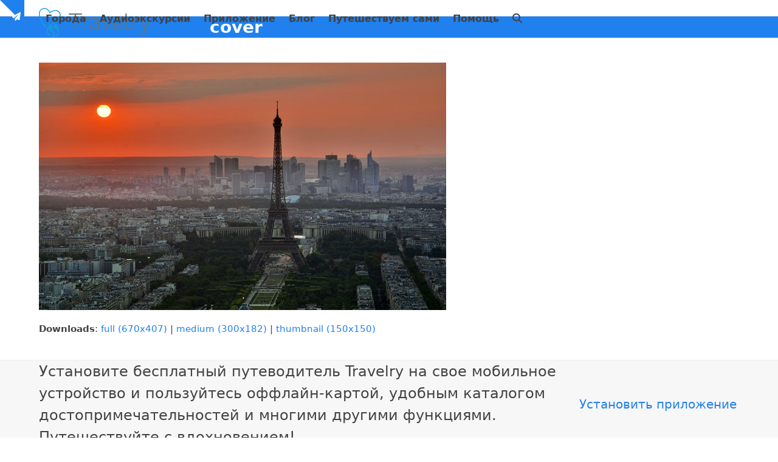

--- FILE ---
content_type: text/html; charset=UTF-8
request_url: https://mytravelry.com/ru/blog/paris-seasons/cover-3/
body_size: 20658
content:
<!DOCTYPE html>
<html lang="ru-RU" class="wpex-classic-style">
<head>
<meta charset="UTF-8">
<link rel="profile" href="https://gmpg.org/xfn/11">
<meta name='robots' content='index, follow, max-image-preview:large, max-snippet:-1, max-video-preview:-1' />
<meta name="viewport" content="width=device-width, initial-scale=1">

	<!-- This site is optimized with the Yoast SEO plugin v26.5 - https://yoast.com/wordpress/plugins/seo/ -->
	<title>cover - Travelry</title>
	<link rel="canonical" href="https://mytravelry.com/ru/blog/paris-seasons/cover-3/" />
	<script type="application/ld+json" class="yoast-schema-graph">{"@context":"https://schema.org","@graph":[{"@type":"WebPage","@id":"https://mytravelry.com/ru/blog/paris-seasons/cover-3/","url":"https://mytravelry.com/ru/blog/paris-seasons/cover-3/","name":"cover - Travelry","isPartOf":{"@id":"https://mytravelry.com/ru/#website"},"primaryImageOfPage":{"@id":"https://mytravelry.com/ru/blog/paris-seasons/cover-3/#primaryimage"},"image":{"@id":"https://mytravelry.com/ru/blog/paris-seasons/cover-3/#primaryimage"},"thumbnailUrl":"https://mytravelry.com/ru/wp-content/uploads/sites/2/2016/02/cover-1.jpg","datePublished":"2016-02-22T07:46:27+00:00","breadcrumb":{"@id":"https://mytravelry.com/ru/blog/paris-seasons/cover-3/#breadcrumb"},"inLanguage":"ru-RU","potentialAction":[{"@type":"ReadAction","target":["https://mytravelry.com/ru/blog/paris-seasons/cover-3/"]}]},{"@type":"ImageObject","inLanguage":"ru-RU","@id":"https://mytravelry.com/ru/blog/paris-seasons/cover-3/#primaryimage","url":"https://mytravelry.com/ru/wp-content/uploads/sites/2/2016/02/cover-1.jpg","contentUrl":"https://mytravelry.com/ru/wp-content/uploads/sites/2/2016/02/cover-1.jpg","width":670,"height":407},{"@type":"BreadcrumbList","@id":"https://mytravelry.com/ru/blog/paris-seasons/cover-3/#breadcrumb","itemListElement":[{"@type":"ListItem","position":1,"name":"Главная","item":"https://mytravelry.com/ru/"},{"@type":"ListItem","position":2,"name":"Когда лучше ехать в Париж","item":"https://mytravelry.com/ru/blog/paris-seasons/"},{"@type":"ListItem","position":3,"name":"cover"}]},{"@type":"WebSite","@id":"https://mytravelry.com/ru/#website","url":"https://mytravelry.com/ru/","name":"Travelry","description":"Путеводитель и аудиогид по Стамбулу, Риму, Парижу, Праге, Амстердаму","publisher":{"@id":"https://mytravelry.com/ru/#organization"},"potentialAction":[{"@type":"SearchAction","target":{"@type":"EntryPoint","urlTemplate":"https://mytravelry.com/ru/?s={search_term_string}"},"query-input":{"@type":"PropertyValueSpecification","valueRequired":true,"valueName":"search_term_string"}}],"inLanguage":"ru-RU"},{"@type":"Organization","@id":"https://mytravelry.com/ru/#organization","name":"Travelry","url":"https://mytravelry.com/ru/","logo":{"@type":"ImageObject","inLanguage":"ru-RU","@id":"https://mytravelry.com/ru/#/schema/logo/image/","url":"https://mytravelry.com/ru/wp-content/uploads/sites/2/2016/05/WEB2.png","contentUrl":"https://mytravelry.com/ru/wp-content/uploads/sites/2/2016/05/WEB2.png","width":281,"height":48,"caption":"Travelry"},"image":{"@id":"https://mytravelry.com/ru/#/schema/logo/image/"}}]}</script>
	<!-- / Yoast SEO plugin. -->


<link rel="alternate" type="application/rss+xml" title="Travelry &raquo; Лента" href="https://mytravelry.com/ru/feed/" />
<link rel="alternate" type="application/rss+xml" title="Travelry &raquo; Лента комментариев" href="https://mytravelry.com/ru/comments/feed/" />
<link rel="alternate" type="application/rss+xml" title="Travelry &raquo; Лента комментариев к &laquo;cover&raquo;" href="https://mytravelry.com/ru/blog/paris-seasons/cover-3/feed/" />
<link rel="alternate" title="oEmbed (JSON)" type="application/json+oembed" href="https://mytravelry.com/ru/wp-json/oembed/1.0/embed?url=https%3A%2F%2Fmytravelry.com%2Fru%2Fblog%2Fparis-seasons%2Fcover-3%2F" />
<link rel="alternate" title="oEmbed (XML)" type="text/xml+oembed" href="https://mytravelry.com/ru/wp-json/oembed/1.0/embed?url=https%3A%2F%2Fmytravelry.com%2Fru%2Fblog%2Fparis-seasons%2Fcover-3%2F&#038;format=xml" />
<style id='wp-img-auto-sizes-contain-inline-css'>
img:is([sizes=auto i],[sizes^="auto," i]){contain-intrinsic-size:3000px 1500px}
/*# sourceURL=wp-img-auto-sizes-contain-inline-css */
</style>
<link rel='stylesheet' id='mb.miniAudioPlayer.css-css' href='https://mytravelry.com/ru/wp-content/plugins/wp-miniaudioplayer/css/miniplayer.css?ver=1.9.7' media='screen' />
<link rel='stylesheet' id='js_composer_front-css' href='https://mytravelry.com/ru/wp-content/plugins/js_composer/assets/css/js_composer.min.css?ver=8.7.2' media='all' />
<link rel='stylesheet' id='app-banners-styles-css' href='https://mytravelry.com/ru/wp-content/plugins/appbanners/lib/smartbanner/jquery.smartbanner.min.css?ver=4be6e6e0a8621b9fee7cb00683fd17c8' media='all' />
<link rel='stylesheet' id='contact-form-7-css' href='https://mytravelry.com/ru/wp-content/plugins/contact-form-7/includes/css/styles.css?ver=6.1.4' media='all' />
<style id='woocommerce-inline-inline-css'>
.woocommerce form .form-row .required { visibility: visible; }
/*# sourceURL=woocommerce-inline-inline-css */
</style>
<link rel='stylesheet' id='brands-styles-css' href='https://mytravelry.com/ru/wp-content/plugins/woocommerce/assets/css/brands.css?ver=10.3.7' media='all' />
<link rel='stylesheet' id='wpex-woocommerce-css' href='https://mytravelry.com/ru/wp-content/themes/Total/assets/css/frontend/woocommerce/core.min.css?ver=6.5' media='all' />
<link rel='stylesheet' id='wpex-style-css' href='https://mytravelry.com/ru/wp-content/themes/Total/style.css?ver=6.5' media='all' />
<link rel='stylesheet' id='wpex-mobile-menu-breakpoint-max-css' href='https://mytravelry.com/ru/wp-content/themes/Total/assets/css/frontend/breakpoints/max.min.css?ver=6.5' media='only screen and (max-width:959px)' />
<link rel='stylesheet' id='wpex-mobile-menu-breakpoint-min-css' href='https://mytravelry.com/ru/wp-content/themes/Total/assets/css/frontend/breakpoints/min.min.css?ver=6.5' media='only screen and (min-width:960px)' />
<link rel='stylesheet' id='vcex-shortcodes-css' href='https://mytravelry.com/ru/wp-content/themes/Total/assets/css/frontend/vcex-shortcodes.min.css?ver=6.5' media='all' />
<link rel='stylesheet' id='wpzoom-social-icons-socicon-css' href='https://mytravelry.com/ru/wp-content/plugins/social-icons-widget-by-wpzoom/assets/css/wpzoom-socicon.css?ver=1764918527' media='all' />
<link rel='stylesheet' id='wpzoom-social-icons-genericons-css' href='https://mytravelry.com/ru/wp-content/plugins/social-icons-widget-by-wpzoom/assets/css/genericons.css?ver=1764918527' media='all' />
<link rel='stylesheet' id='wpzoom-social-icons-academicons-css' href='https://mytravelry.com/ru/wp-content/plugins/social-icons-widget-by-wpzoom/assets/css/academicons.min.css?ver=1764918527' media='all' />
<link rel='stylesheet' id='wpzoom-social-icons-font-awesome-3-css' href='https://mytravelry.com/ru/wp-content/plugins/social-icons-widget-by-wpzoom/assets/css/font-awesome-3.min.css?ver=1764918527' media='all' />
<link rel='stylesheet' id='dashicons-css' href='https://mytravelry.com/ru/wp-includes/css/dashicons.min.css?ver=4be6e6e0a8621b9fee7cb00683fd17c8' media='all' />
<link rel='stylesheet' id='wpzoom-social-icons-styles-css' href='https://mytravelry.com/ru/wp-content/plugins/social-icons-widget-by-wpzoom/assets/css/wpzoom-social-icons-styles.css?ver=1764918527' media='all' />
<link rel='stylesheet' id='wpex-wpbakery-css' href='https://mytravelry.com/ru/wp-content/themes/Total/assets/css/frontend/wpbakery.min.css?ver=6.5' media='all' />
<link rel='stylesheet' id='cf7cf-style-css' href='https://mytravelry.com/ru/wp-content/plugins/cf7-conditional-fields/style.css?ver=2.6.7' media='all' />
<link rel='stylesheet' id='boxzilla-css' href='https://mytravelry.com/ru/wp-content/plugins/boxzilla/assets/css/styles.css?ver=3.4.5' media='all' />
<link   rel='preload' as='font'  id='wpzoom-social-icons-font-academicons-woff2-css' href='https://mytravelry.com/ru/wp-content/plugins/social-icons-widget-by-wpzoom/assets/font/academicons.woff2?v=1.9.2' type='font/woff2' crossorigin />
<link   rel='preload' as='font'  id='wpzoom-social-icons-font-fontawesome-3-woff2-css' href='https://mytravelry.com/ru/wp-content/plugins/social-icons-widget-by-wpzoom/assets/font/fontawesome-webfont.woff2?v=4.7.0' type='font/woff2' crossorigin />
<link   rel='preload' as='font'  id='wpzoom-social-icons-font-genericons-woff-css' href='https://mytravelry.com/ru/wp-content/plugins/social-icons-widget-by-wpzoom/assets/font/Genericons.woff' type='font/woff' crossorigin />
<link   rel='preload' as='font'  id='wpzoom-social-icons-font-socicon-woff2-css' href='https://mytravelry.com/ru/wp-content/plugins/social-icons-widget-by-wpzoom/assets/font/socicon.woff2?v=4.5.3' type='font/woff2' crossorigin />
<script src="https://mytravelry.com/ru/wp-includes/js/jquery/jquery.min.js?ver=3.7.1" id="jquery-core-js"></script>
<script src="https://mytravelry.com/ru/wp-includes/js/jquery/jquery-migrate.min.js?ver=3.4.1" id="jquery-migrate-js"></script>
<script src="https://mytravelry.com/ru/wp-content/plugins/wp-miniaudioplayer/js/jquery.mb.miniAudioPlayer.js?ver=1.9.7" id="mb.miniAudioPlayer-js"></script>
<script src="https://mytravelry.com/ru/wp-content/plugins/wp-miniaudioplayer/js/map_overwrite_default_me.js?ver=1.9.7" id="map_overwrite_default_me-js"></script>
<script id="yaymail-notice-js-extra">
var yaymail_notice = {"admin_ajax":"https://mytravelry.com/ru/wp-admin/admin-ajax.php","nonce":"7e988d8639"};
//# sourceURL=yaymail-notice-js-extra
</script>
<script src="https://mytravelry.com/ru/wp-content/plugins/yaymail/assets/scripts/notice.js?ver=4.3.1" id="yaymail-notice-js"></script>
<script src="//mytravelry.com/ru/wp-content/plugins/revslider/sr6/assets/js/rbtools.min.js?ver=6.7.38" async id="tp-tools-js"></script>
<script src="//mytravelry.com/ru/wp-content/plugins/revslider/sr6/assets/js/rs6.min.js?ver=6.7.38" async id="revmin-js"></script>
<script id="gtsl_handle-js-extra">
var getsale_vars = {"project_id":"1976"};
//# sourceURL=gtsl_handle-js-extra
</script>
<script src="https://mytravelry.com/ru/wp-content/plugins/getsale-popup-tool/js/main.js?ver=4be6e6e0a8621b9fee7cb00683fd17c8" id="gtsl_handle-js"></script>
<script src="https://mytravelry.com/ru/wp-content/plugins/woocommerce/assets/js/jquery-blockui/jquery.blockUI.min.js?ver=2.7.0-wc.10.3.7" id="wc-jquery-blockui-js" data-wp-strategy="defer"></script>
<script id="wc-add-to-cart-js-extra">
var wc_add_to_cart_params = {"ajax_url":"/ru/wp-admin/admin-ajax.php","wc_ajax_url":"/ru/?wc-ajax=%%endpoint%%","i18n_view_cart":"\u041f\u0440\u043e\u0441\u043c\u043e\u0442\u0440 \u043a\u043e\u0440\u0437\u0438\u043d\u044b","cart_url":"https://mytravelry.com/ru/cart/","is_cart":"","cart_redirect_after_add":"no"};
//# sourceURL=wc-add-to-cart-js-extra
</script>
<script src="https://mytravelry.com/ru/wp-content/plugins/woocommerce/assets/js/frontend/add-to-cart.min.js?ver=10.3.7" id="wc-add-to-cart-js" data-wp-strategy="defer"></script>
<script src="https://mytravelry.com/ru/wp-content/plugins/woocommerce/assets/js/js-cookie/js.cookie.min.js?ver=2.1.4-wc.10.3.7" id="wc-js-cookie-js" defer data-wp-strategy="defer"></script>
<script id="woocommerce-js-extra">
var woocommerce_params = {"ajax_url":"/ru/wp-admin/admin-ajax.php","wc_ajax_url":"/ru/?wc-ajax=%%endpoint%%","i18n_password_show":"\u041f\u043e\u043a\u0430\u0437\u0430\u0442\u044c \u043f\u0430\u0440\u043e\u043b\u044c","i18n_password_hide":"\u0421\u043a\u0440\u044b\u0442\u044c \u043f\u0430\u0440\u043e\u043b\u044c"};
//# sourceURL=woocommerce-js-extra
</script>
<script src="https://mytravelry.com/ru/wp-content/plugins/woocommerce/assets/js/frontend/woocommerce.min.js?ver=10.3.7" id="woocommerce-js" defer data-wp-strategy="defer"></script>
<script src="https://mytravelry.com/ru/wp-content/plugins/js_composer/assets/js/vendors/woocommerce-add-to-cart.js?ver=8.7.2" id="vc_woocommerce-add-to-cart-js-js"></script>
<script id="wpex-core-js-extra">
var wpex_theme_params = {"selectArrowIcon":"\u003Cspan class=\"wpex-select-arrow__icon wpex-icon--sm wpex-flex wpex-icon\" aria-hidden=\"true\"\u003E\u003Csvg viewBox=\"0 0 24 24\" xmlns=\"http://www.w3.org/2000/svg\"\u003E\u003Crect fill=\"none\" height=\"24\" width=\"24\"/\u003E\u003Cg transform=\"matrix(0, -1, 1, 0, -0.115, 23.885)\"\u003E\u003Cpolygon points=\"17.77,3.77 16,2 6,12 16,22 17.77,20.23 9.54,12\"/\u003E\u003C/g\u003E\u003C/svg\u003E\u003C/span\u003E","customSelects":".widget_categories form,.widget_archive select,.vcex-form-shortcode select,.woocommerce-ordering .orderby,#dropdown_product_cat,.single-product .variations_form .variations select","scrollToHash":"1","localScrollFindLinks":"1","localScrollHighlight":"1","localScrollUpdateHash":"1","scrollToHashTimeout":"500","localScrollTargets":"li.local-scroll a, a.local-scroll, .local-scroll-link, .local-scroll-link \u003E a,.sidr-class-local-scroll-link,li.sidr-class-local-scroll \u003E span \u003E a,li.sidr-class-local-scroll \u003E a","scrollToBehavior":"smooth"};
//# sourceURL=wpex-core-js-extra
</script>
<script src="https://mytravelry.com/ru/wp-content/themes/Total/assets/js/frontend/core.min.js?ver=6.5" id="wpex-core-js" defer data-wp-strategy="defer"></script>
<script id="wpex-inline-js-after">
!function(){const e=document.querySelector("html"),t=()=>{const t=window.innerWidth-document.documentElement.clientWidth;t&&e.style.setProperty("--wpex-scrollbar-width",`${t}px`)};t(),window.addEventListener("resize",(()=>{t()}))}();
//# sourceURL=wpex-inline-js-after
</script>
<script src="https://mytravelry.com/ru/wp-content/themes/Total/assets/js/frontend/search/overlay.min.js?ver=6.5" id="wpex-search-overlay-js" defer data-wp-strategy="defer"></script>
<script id="wpex-sticky-header-js-extra">
var wpex_sticky_header_params = {"breakpoint":"960"};
//# sourceURL=wpex-sticky-header-js-extra
</script>
<script src="https://mytravelry.com/ru/wp-content/themes/Total/assets/js/frontend/sticky/header.min.js?ver=6.5" id="wpex-sticky-header-js" defer data-wp-strategy="defer"></script>
<script id="wpex-mobile-menu-sidr-js-extra">
var wpex_mobile_menu_sidr_params = {"breakpoint":"959","i18n":{"openSubmenu":"Open submenu of %s","closeSubmenu":"Close submenu of %s"},"openSubmenuIcon":"\u003Cspan class=\"wpex-open-submenu__icon wpex-transition-transform wpex-duration-300 wpex-icon\" aria-hidden=\"true\"\u003E\u003Csvg xmlns=\"http://www.w3.org/2000/svg\" viewBox=\"0 0 448 512\"\u003E\u003Cpath d=\"M201.4 342.6c12.5 12.5 32.8 12.5 45.3 0l160-160c12.5-12.5 12.5-32.8 0-45.3s-32.8-12.5-45.3 0L224 274.7 86.6 137.4c-12.5-12.5-32.8-12.5-45.3 0s-12.5 32.8 0 45.3l160 160z\"/\u003E\u003C/svg\u003E\u003C/span\u003E","source":"#site-navigation, #mobile-menu-search","side":"right","dark_surface":"1","displace":"","aria_label":"Mobile menu","aria_label_close":"Close mobile menu","class":["wpex-mobile-menu"],"speed":"300"};
//# sourceURL=wpex-mobile-menu-sidr-js-extra
</script>
<script src="https://mytravelry.com/ru/wp-content/themes/Total/assets/js/frontend/mobile-menu/sidr.min.js?ver=6.5" id="wpex-mobile-menu-sidr-js" defer data-wp-strategy="defer"></script>
<script src="https://mytravelry.com/ru/wp-content/themes/Total/assets/js/frontend/toggle-bar.min.js?ver=6.5" id="wpex-toggle-bar-js" defer data-wp-strategy="defer"></script>
<script src="https://mytravelry.com/ru/wp-content/themes/Total/assets/js/frontend/wp/comment-reply.min.js?ver=2.7.0" id="wpex-comment-reply-js" defer data-wp-strategy="defer"></script>
<link rel="https://api.w.org/" href="https://mytravelry.com/ru/wp-json/" /><link rel="alternate" title="JSON" type="application/json" href="https://mytravelry.com/ru/wp-json/wp/v2/media/328" /><link rel="EditURI" type="application/rsd+xml" title="RSD" href="https://mytravelry.com/ru/xmlrpc.php?rsd" />

<link rel='shortlink' href='https://mytravelry.com/ru/?p=328' />
<script type="text/javascript">
(function(url){
	if(/(?:Chrome\/26\.0\.1410\.63 Safari\/537\.31|WordfenceTestMonBot)/.test(navigator.userAgent)){ return; }
	var addEvent = function(evt, handler) {
		if (window.addEventListener) {
			document.addEventListener(evt, handler, false);
		} else if (window.attachEvent) {
			document.attachEvent('on' + evt, handler);
		}
	};
	var removeEvent = function(evt, handler) {
		if (window.removeEventListener) {
			document.removeEventListener(evt, handler, false);
		} else if (window.detachEvent) {
			document.detachEvent('on' + evt, handler);
		}
	};
	var evts = 'contextmenu dblclick drag dragend dragenter dragleave dragover dragstart drop keydown keypress keyup mousedown mousemove mouseout mouseover mouseup mousewheel scroll'.split(' ');
	var logHuman = function() {
		if (window.wfLogHumanRan) { return; }
		window.wfLogHumanRan = true;
		var wfscr = document.createElement('script');
		wfscr.type = 'text/javascript';
		wfscr.async = true;
		wfscr.src = url + '&r=' + Math.random();
		(document.getElementsByTagName('head')[0]||document.getElementsByTagName('body')[0]).appendChild(wfscr);
		for (var i = 0; i < evts.length; i++) {
			removeEvent(evts[i], logHuman);
		}
	};
	for (var i = 0; i < evts.length; i++) {
		addEvent(evts[i], logHuman);
	}
})('//mytravelry.com/ru/?wordfence_lh=1&hid=39A862D837E7C79457F0B65F181492ED');
</script><meta name="apple-itunes-app" content="app-id=1124795191">
<meta name="google-play-app" content="app-id=com.mytravelry.travelry">
<meta name="author" content="Travelry">
		<meta name="abstract" content="Путеводители для счастливых путешествий">
		<meta name="author" content="travelry">
		<meta name="classification" content="Путеводитель по Риму, путеводитель по Праге, путеводитель для iOS, аудиогид по Европе, оффлайн карта Рима, офлайн карта Праги для iOS">
		<meta name="copyright" content="Copyright Travelry - All rights Reserved.">
		<meta name="designer" content="Travelry">
		<meta name="distribution" content="Global">
		<meta name="language" content="ru-RU">
		<meta name="publisher" content="Travelry">
		<meta name="rating" content="General">
		<meta name="resource-type" content="Document">
		<meta name="revisit-after" content="3">
		<meta name="subject" content="Путеводитель по Риму и Прагу, путешествия, аудиогид, приложение для путешествий, оффлайн карты">
		<meta name="template" content="Total">
		

<!-- start miniAudioPlayer custom CSS -->

<style id="map_custom_css">
       /* DO NOT REMOVE OR MODIFY */
/*{"skinName": "Travelry", "borderRadius": 15, "main": "rgb(34, 130, 240)", "secondary": "rgb(255, 255, 255)", "playerPadding": 3}*/
/* END - DO NOT REMOVE OR MODIFY */
/*++++++++++++++++++++++++++++++++++++++++++++++++++
Copyright (c) 2001-2014. Matteo Bicocchi (Pupunzi);
http://pupunzi.com/mb.components/mb.miniAudioPlayer/demo/skinMaker.html

Skin name: Travelry
borderRadius: 15
background: rgb(34, 130, 240)
icons: rgb(255, 255, 255)
border: rgb(242, 242, 242)
borderLeft: rgb(82, 157, 243)
borderRight: rgb(14, 105, 209)
mute: rgba(255, 255, 255, 0.4)
download: rgba(34, 130, 240, 0.4)
downloadHover: rgb(34, 130, 240)
++++++++++++++++++++++++++++++++++++++++++++++++++*/

/* Older browser (IE8) - not supporting rgba() */
.mbMiniPlayer.Travelry .playerTable span{background-color:#2282f0}
.mbMiniPlayer.Travelry .playerTable span.map_play{border-left:1px solid #2282f0;}
.mbMiniPlayer.Travelry .playerTable span.map_volume{border-right:1px solid #2282f0;}
.mbMiniPlayer.Travelry .playerTable span.map_volume.mute{color: #ffffff;}
.mbMiniPlayer.Travelry .map_download{color: #ffffff;}
.mbMiniPlayer.Travelry .map_download:hover{color: #ffffff;}
.mbMiniPlayer.Travelry .playerTable span{color: #ffffff;}
.mbMiniPlayer.Travelry .playerTable {border: 1px solid #ffffff !important;}

/*++++++++++++++++++++++++++++++++++++++++++++++++*/

.mbMiniPlayer.Travelry .playerTable{background-color:transparent; border-radius:15px !important;}
.mbMiniPlayer.Travelry .playerTable span{background-color:rgb(34, 130, 240); padding:6px !important; font-size: 23px;}
.mbMiniPlayer.Travelry .playerTable span.map_time{ font-size: 13px !important; width: 50px !important}
.mbMiniPlayer.Travelry .playerTable span.map_title{ padding:4px !important}
.mbMiniPlayer.Travelry .playerTable span.map_play{border-left:1px solid rgb(14, 105, 209); border-radius:0 14px 14px 0 !important;}
.mbMiniPlayer.Travelry .playerTable span.map_volume{padding-left:9px !important}
.mbMiniPlayer.Travelry .playerTable span.map_volume{border-right:1px solid rgb(82, 157, 243); border-radius:14px 0 0 14px !important;}
.mbMiniPlayer.Travelry .playerTable span.map_volume.mute{color: rgba(255, 255, 255, 0.4);}
.mbMiniPlayer.Travelry .map_download{color: rgba(34, 130, 240, 0.4);}
.mbMiniPlayer.Travelry .map_download:hover{color: rgb(34, 130, 240);}
.mbMiniPlayer.Travelry .playerTable span{color: rgb(255, 255, 255);text-shadow: none!important;}
.mbMiniPlayer.Travelry .playerTable span{color: rgb(255, 255, 255);}
.mbMiniPlayer.Travelry .playerTable {border: 1px solid rgb(242, 242, 242) !important;}
.mbMiniPlayer.Travelry .playerTable span.map_title{color: #000; text-shadow:none!important}
.mbMiniPlayer.Travelry .playerTable .jp-load-bar{background-color:rgba(34, 130, 240, 0.3);}
.mbMiniPlayer.Travelry .playerTable .jp-play-bar{background-color:#2282f0;}
.mbMiniPlayer.Travelry .playerTable span.map_volumeLevel a{background-color:rgb(255, 255, 255); height:86%!important }
.mbMiniPlayer.Travelry .playerTable span.map_volumeLevel a.sel{background-color:#ffffff;}
.mbMiniPlayer.Travelry  span.map_download{font-size:53px !important;}
/* Wordpress playlist select */
.map_pl_container .pl_item.sel{background-color:rgba(34, 130, 240, 0.1) !important; color: #999}
/*++++++++++++++++++++++++++++++++++++++++++++++++*/
       </style>
	
<!-- end miniAudioPlayer custom CSS -->	
<link rel="icon" href="https://mytravelry.com/ru/wp-content/uploads/sites/2/2016/05/favicon32-cut1.png" sizes="32x32"><link rel="shortcut icon" href="https://mytravelry.com/ru/wp-content/uploads/sites/2/2016/05/favicon32-cut1.png"><link rel="apple-touch-icon" href="https://mytravelry.com/ru/wp-content/uploads/sites/2/2016/05/favicon57-cut.png" sizes="57x57" ><link rel="apple-touch-icon" href="https://mytravelry.com/ru/wp-content/uploads/sites/2/2016/05/favicon76-cut.png" sizes="76x76" ><link rel="apple-touch-icon" href="https://mytravelry.com/ru/wp-content/uploads/sites/2/2016/05/favicon120-cut.png" sizes="120x120"><link rel="apple-touch-icon" href="https://mytravelry.com/ru/wp-content/uploads/sites/2/2016/05/favicon152-cut.png" sizes="114x114">	<noscript><style>.woocommerce-product-gallery{ opacity: 1 !important; }</style></noscript>
	<script>
  (function(i,s,o,g,r,a,m){i['GoogleAnalyticsObject']=r;i[r]=i[r]||function(){
  (i[r].q=i[r].q||[]).push(arguments)},i[r].l=1*new Date();a=s.createElement(o),
  m=s.getElementsByTagName(o)[0];a.async=1;a.src=g;m.parentNode.insertBefore(a,m)
  })(window,document,'script','//www.google-analytics.com/analytics.js','ga');

  ga('create', 'UA-68378772-1', 'auto');
  ga('send', 'pageview');

</script>

<script type="text/javascript" src="//w.ticketbar.eu/js/widget/Widget.min.js" async="true"></script><script>(()=>{var o=[],i={};["on","off","toggle","show"].forEach((l=>{i[l]=function(){o.push([l,arguments])}})),window.Boxzilla=i,window.boxzilla_queue=o})();</script><noscript><style>body:not(.content-full-screen) .wpex-vc-row-stretched[data-vc-full-width-init="false"]{visibility:visible;}</style></noscript><script>function setREVStartSize(e){
			//window.requestAnimationFrame(function() {
				window.RSIW = window.RSIW===undefined ? window.innerWidth : window.RSIW;
				window.RSIH = window.RSIH===undefined ? window.innerHeight : window.RSIH;
				try {
					var pw = document.getElementById(e.c).parentNode.offsetWidth,
						newh;
					pw = pw===0 || isNaN(pw) || (e.l=="fullwidth" || e.layout=="fullwidth") ? window.RSIW : pw;
					e.tabw = e.tabw===undefined ? 0 : parseInt(e.tabw);
					e.thumbw = e.thumbw===undefined ? 0 : parseInt(e.thumbw);
					e.tabh = e.tabh===undefined ? 0 : parseInt(e.tabh);
					e.thumbh = e.thumbh===undefined ? 0 : parseInt(e.thumbh);
					e.tabhide = e.tabhide===undefined ? 0 : parseInt(e.tabhide);
					e.thumbhide = e.thumbhide===undefined ? 0 : parseInt(e.thumbhide);
					e.mh = e.mh===undefined || e.mh=="" || e.mh==="auto" ? 0 : parseInt(e.mh,0);
					if(e.layout==="fullscreen" || e.l==="fullscreen")
						newh = Math.max(e.mh,window.RSIH);
					else{
						e.gw = Array.isArray(e.gw) ? e.gw : [e.gw];
						for (var i in e.rl) if (e.gw[i]===undefined || e.gw[i]===0) e.gw[i] = e.gw[i-1];
						e.gh = e.el===undefined || e.el==="" || (Array.isArray(e.el) && e.el.length==0)? e.gh : e.el;
						e.gh = Array.isArray(e.gh) ? e.gh : [e.gh];
						for (var i in e.rl) if (e.gh[i]===undefined || e.gh[i]===0) e.gh[i] = e.gh[i-1];
											
						var nl = new Array(e.rl.length),
							ix = 0,
							sl;
						e.tabw = e.tabhide>=pw ? 0 : e.tabw;
						e.thumbw = e.thumbhide>=pw ? 0 : e.thumbw;
						e.tabh = e.tabhide>=pw ? 0 : e.tabh;
						e.thumbh = e.thumbhide>=pw ? 0 : e.thumbh;
						for (var i in e.rl) nl[i] = e.rl[i]<window.RSIW ? 0 : e.rl[i];
						sl = nl[0];
						for (var i in nl) if (sl>nl[i] && nl[i]>0) { sl = nl[i]; ix=i;}
						var m = pw>(e.gw[ix]+e.tabw+e.thumbw) ? 1 : (pw-(e.tabw+e.thumbw)) / (e.gw[ix]);
						newh =  (e.gh[ix] * m) + (e.tabh + e.thumbh);
					}
					var el = document.getElementById(e.c);
					if (el!==null && el) el.style.height = newh+"px";
					el = document.getElementById(e.c+"_wrapper");
					if (el!==null && el) {
						el.style.height = newh+"px";
						el.style.display = "block";
					}
				} catch(e){
					console.log("Failure at Presize of Slider:" + e)
				}
			//});
		  };</script>
		<style id="wp-custom-css">
			._1vXnnNW5q3tGjvyh8vn2K3 label{font-size:15px !important;}.2Og7P14xEuTcfYtaotUa_K .2Yxt0UffkEUTzOmXYgxn2s{font-size:15px !important;}._2Q5YyVOtkLdAcusYyiofsh:after{height:2.125rem !important;}input._3j-Q87aIEAG2gGW6gVkCR0{font-size:15px !important;}.woocommerce span.onsale{display:none;}		</style>
		<noscript><style> .wpb_animate_when_almost_visible { opacity: 1; }</style></noscript><style data-type="wpex-css" id="wpex-css">/*TYPOGRAPHY*/:root{--wpex-body-font-size:15px;}.main-navigation-ul .link-inner{font-weight:600;font-size:16px;}#footer-widgets{font-size:13px;}.footer-widget .widget-title{font-weight:600;font-size:16px;}#copyright{font-size:12px;}#footer-bottom-menu{font-size:12px;}/*ADVANCED STYLING CSS*/.woocommerce .product .summary :is(.single_add_to_cart_button,.added_to_cart),.product :is(.add_to_cart_button,.added_to_cart),.product-actions .button,.vcex-wc-template-part .single_add_to_cart_button{width:100%;}.cart:has(.added_to_cart) .single_add_to_cart_button{margin-block-end:10px;}/*CUSTOMIZER STYLING*/:root{--wpex-accent:#2080ee;--wpex-accent-alt:#2080ee;--wpex-link-color:#2080ee;--wpex-hover-heading-link-color:#2080ee;--wpex-hover-link-color:#0035e5;--wpex-btn-bg:#2080ee;--wpex-hover-btn-bg:#0035e5;--wpex-vc-column-inner-margin-bottom:40px;}.page-header.wpex-supports-mods{background-color:#2080ee;}.page-header.wpex-supports-mods .page-header-title{color:#ffffff;}.site-breadcrumbs{color:#ffffff;}.site-breadcrumbs a{color:#d1d1d1;}.site-breadcrumbs a:hover{color:#ffffff;}.post-pagination a{color:#2080ee;}.toggle-bar-btn{border-top-color:#2080ee;border-right-color:#2080ee;}.toggle-bar-btn:hover{border-top-color:#2080ee;border-right-color:#2080ee;}#toggle-bar-wrap{--wpex-surface-1:#f2f2f2;background:#f2f2f2;}.header-padding{padding-block-start:13px;padding-block-end:13px;}.wpex-sticky-header-holder.is-sticky #site-header{opacity:400;}#site-navigation-wrap{--wpex-hover-main-nav-link-color:#2080ee;--wpex-active-main-nav-link-color:#2080ee;}#footer{--wpex-surface-1:#2080ee;background-color:#2080ee;color:#353535;--wpex-heading-color:#353535;--wpex-text-2:#353535;--wpex-text-3:#353535;--wpex-text-4:#353535;--wpex-link-color:#353535;--wpex-hover-link-color:#353535;--wpex-hover-link-color:#f9f9f9;}.footer-widget .widget-title{color:#2d2d2d;}#footer-bottom{background-color:#f2f2f2;color:#000000;--wpex-text-2:#000000;--wpex-text-3:#000000;--wpex-text-4:#000000;--wpex-link-color:#000000;--wpex-hover-link-color:#000000;--wpex-hover-link-color:#329ec9;}.woocommerce span.onsale{background-color:#81d742;color:#000000;}.woocommerce span.onsale,.woocommerce .outofstock-badge{border-radius:5px;padding-inline-end:20px;padding-inline-start:20px;}.wpex-loop-product-add-to-cart{--wpex-woo-btn-bg:#ff9b28;}.price{font-weight:700;}.woocommerce p.stars{--wpex-star-rating-color:#eeee22;}.woocommerce .star-rating{--wpex-star-rating-color:#eeee22;}</style><link rel='stylesheet' id='wpex-contact-form-7-css' href='https://mytravelry.com/ru/wp-content/themes/Total/assets/css/frontend/cf7.min.css?ver=6.5' media='all' />
<link rel='stylesheet' id='rs-plugin-settings-css' href='//mytravelry.com/ru/wp-content/plugins/revslider/sr6/assets/css/rs6.css?ver=6.7.38' media='all' />
<style id='rs-plugin-settings-inline-css'>
#rs-demo-id {}
/*# sourceURL=rs-plugin-settings-inline-css */
</style>
</head>

<body data-rsssl=1 class="attachment wp-singular attachment-template-default single single-attachment postid-328 attachmentid-328 attachment-jpeg wp-custom-logo wp-embed-responsive wp-theme-Total theme-Total woocommerce-no-js wpex-theme wpex-responsive full-width-main-layout no-composer wpex-live-site wpex-has-primary-bottom-spacing site-full-width content-full-width sidebar-widget-icons hasnt-overlay-header has-mobile-menu wpex-mobile-toggle-menu-icon_buttons togglebar-is-inline wpex-no-js wpb-js-composer js-comp-ver-8.7.2 vc_responsive">

	
<a href="#content" class="skip-to-content">Skip to content</a>

	
	<span data-ls_id="#site_top" tabindex="-1"></span><a href="#" id="toggle-bar-button" class="toggle-bar-btn fade-toggle open-togglebar wpex-block wpex-text-white wpex-hover-text-white wpex-z-overlay-button wpex-print-hidden wpex-absolute hidden-phone" aria-controls="toggle-bar-wrap" aria-expanded="false"><span class="toggle-bar-btn__icon toggle-bar-btn__icon--closed wpex-flex" data-open-text><span class="wpex-flex wpex-icon" aria-hidden="true"><svg xmlns="http://www.w3.org/2000/svg" viewBox="0 0 512 512"><path d="M498.1 5.6c10.1 7 15.4 19.1 13.5 31.2l-64 416c-1.5 9.7-7.4 18.2-16 23s-18.9 5.4-28 1.6L284 427.7l-68.5 74.1c-8.9 9.7-22.9 12.9-35.2 8.1S160 493.2 160 480V396.4c0-4 1.5-7.8 4.2-10.7L331.8 202.8c5.8-6.3 5.6-16-.4-22s-15.7-6.4-22-.7L106 360.8 17.7 316.6C7.1 311.3 .3 300.7 0 288.9s5.9-22.8 16.1-28.7l448-256c10.7-6.1 23.9-5.5 34 1.4z"/></svg></span></span><span class="toggle-bar-btn__icon toggle-bar-btn__icon--open wpex-flex" data-close-text><span class="wpex-flex wpex-icon" aria-hidden="true"><svg xmlns="http://www.w3.org/2000/svg" viewBox="0 0 512 512"><path d="M16.1 260.2c-22.6 12.9-20.5 47.3 3.6 57.3L160 376V479.3c0 18.1 14.6 32.7 32.7 32.7c9.7 0 18.9-4.3 25.1-11.8l62-74.3 123.9 51.6c18.9 7.9 40.8-4.5 43.9-24.7l64-416c1.9-12.1-3.4-24.3-13.5-31.2s-23.3-7.5-34-1.4l-448 256zm52.1 25.5L409.7 90.6 190.1 336l1.2 1L68.2 285.7zM403.3 425.4L236.7 355.9 450.8 116.6 403.3 425.4z"/></svg></span></span><span class="screen-reader-text" data-open-text>Show notice</span><span class="screen-reader-text" data-close-text>Hide notice</span></a>
<div id="toggle-bar-wrap" class="toggle-bar-inline close-on-doc-click hidden-phone wpex-invisible wpex-opacity-0 wpex-w-100 wpex-surface-1 wpex-hidden wpex-border-b wpex-border-solid wpex-border-main wpex-py-20" data-state="hidden" data-allow-toggle="true">
			<div id="toggle-bar" class="wpex-flex wpex-flex-col wpex-justify-center container">
<div class="toggle-bar-content entry wpex-clr"><div class="vc_row wpb_row vc_row-fluid wpex-relative"><div class="wpb_column vc_column_container vc_col-sm-6"><div class="vc_column-inner"><div class="wpb_wrapper">
	<div class="wpb_text_column wpb_content_element" >
		<div class="wpb_wrapper">
			<h2><strong>Свяжитесь с нами</strong></h2>
<p>Хотите задать нам вопрос или оставить свой отзыв? Возникли проблемы при работе с приложением или сайтом? Отправьте нам сообщение, используя форму обратной связи или электронную почту. Также с нашей техподдержкой можно связаться в <a href="https://t.me/mytravelry" target="_blank" rel="noopener">Telegram</a> (кстати, стоит подписаться и на наш <a href="https://t.me/travelry" target="_blank" rel="noopener">Telegram-канал</a> - там интересно и полезно!) </p>

		</div>
	</div>
<div class="vcex-spacing wpex-w-100 wpex-clear"></div><div class="vcex-list_item vcex-module wpex-m-0 wpex-max-w-100 wpex-mb-5"><a href="mailto:%20wel&#099;om&#101;&#064;&#109;&#121;t&#114;avel&#114;y.&#099;&#111;m" class="vcex-list-item-link wpex-no-underline"><div class="vcex-list-item-inner wpex-inline-flex wpex-flex-no-wrap"><div class="vcex-list-item-icon wpex-mr-10"><div class="vcex-list-item-icon-inner vcex-icon-wrap wpex-inline-flex wpex-justify-center wpex-items-center wpex-leading-none wpex-child-inherit-color"><span class="wpex-icon--w wpex-icon" aria-hidden="true"><svg xmlns="http://www.w3.org/2000/svg" viewBox="0 0 512 512"><path d="M64 112c-8.8 0-16 7.2-16 16v22.1L220.5 291.7c20.7 17 50.4 17 71.1 0L464 150.1V128c0-8.8-7.2-16-16-16H64zM48 212.2V384c0 8.8 7.2 16 16 16H448c8.8 0 16-7.2 16-16V212.2L322 328.8c-38.4 31.5-93.7 31.5-132 0L48 212.2zM0 128C0 92.7 28.7 64 64 64H448c35.3 0 64 28.7 64 64V384c0 35.3-28.7 64-64 64H64c-35.3 0-64-28.7-64-64V128z"/></svg></span></div></div><div class="vcex-list-item-text vcex-content wpex-flex-grow">Email: welcome@mytravelry.com</div></div></a></div><div class="vcex-spacing wpex-w-100 wpex-clear"></div>
	<div class="wpb_text_column wpb_content_element" >
		<div class="wpb_wrapper">
			<p>Также проверьте раздел "<a href="https://mytravelry.com/ru/support" target="_blank" rel="noopener noreferrer">Вопросы и ответы</a>" - возможно, Вы найдете там ответ на свой вопрос.</p>

		</div>
	</div>
<div class="vcex-spacing wpex-w-100 wpex-clear"></div>
	<div class="wpb_text_column wpb_content_element" >
		<div class="wpb_wrapper">
			<p>Если вы хотите приобрести экскурсии в приложении, но не можете это сделать из-за ограничений платежной системы, <a href="https://mytravelry.com/ru/purchase/" target="_blank" rel="noopener">эта страница для вас</a>.</p>

		</div>
	</div>
</div></div></div><div class="wpb_column vc_column_container vc_col-sm-6"><div class="vc_column-inner"><div class="wpb_wrapper">
<div class="wpcf7 no-js" id="wpcf7-f11-o1" lang="ru-RU" dir="ltr" data-wpcf7-id="11">
<div class="screen-reader-response"><p role="status" aria-live="polite" aria-atomic="true"></p> <ul></ul></div>
<form action="/ru/blog/paris-seasons/cover-3/#wpcf7-f11-o1" method="post" class="wpcf7-form init" aria-label="Контактная форма" novalidate="novalidate" data-status="init">
<fieldset class="hidden-fields-container"><input type="hidden" name="_wpcf7" value="11" /><input type="hidden" name="_wpcf7_version" value="6.1.4" /><input type="hidden" name="_wpcf7_locale" value="ru_RU" /><input type="hidden" name="_wpcf7_unit_tag" value="wpcf7-f11-o1" /><input type="hidden" name="_wpcf7_container_post" value="0" /><input type="hidden" name="_wpcf7_posted_data_hash" value="" /><input type="hidden" name="_wpcf7cf_hidden_group_fields" value="[]" /><input type="hidden" name="_wpcf7cf_hidden_groups" value="[]" /><input type="hidden" name="_wpcf7cf_visible_groups" value="[]" /><input type="hidden" name="_wpcf7cf_repeaters" value="[]" /><input type="hidden" name="_wpcf7cf_steps" value="{}" /><input type="hidden" name="_wpcf7cf_options" value="{&quot;form_id&quot;:11,&quot;conditions&quot;:[],&quot;settings&quot;:{&quot;animation&quot;:&quot;yes&quot;,&quot;animation_intime&quot;:200,&quot;animation_outtime&quot;:200,&quot;conditions_ui&quot;:&quot;normal&quot;,&quot;notice_dismissed&quot;:false,&quot;notice_dismissed_update-cf7-5.8.1&quot;:true}}" />
</fieldset>
<p>Ваше имя* <span class="wpcf7-form-control-wrap" data-name="your-name"><input size="40" maxlength="400" class="wpcf7-form-control wpcf7-text wpcf7-validates-as-required" aria-required="true" aria-invalid="false" value="" type="text" name="your-name" /></span>
</p>
<p>Ваш email*<span class="wpcf7-form-control-wrap" data-name="your-email"><input size="40" maxlength="400" class="wpcf7-form-control wpcf7-email wpcf7-validates-as-required wpcf7-text wpcf7-validates-as-email" aria-required="true" aria-invalid="false" value="" type="email" name="your-email" /></span>
</p>
<p>Сообщение
</p>
<p><span class="wpcf7-form-control-wrap" data-name="your-message"><textarea cols="40" rows="10" maxlength="2000" class="wpcf7-form-control wpcf7-textarea" aria-invalid="false" name="your-message"></textarea></span>
</p>
<p><input class="wpcf7-form-control wpcf7-submit has-spinner" type="submit" value="Отправить" />
</p>
<p><span class="wpcf7-form-control-wrap" data-name="acceptance-261"><span class="wpcf7-form-control wpcf7-acceptance"><span class="wpcf7-list-item"><input type="checkbox" name="acceptance-261" value="1" checked="checked" aria-invalid="false" /></span></span></span><span style="font-size: 11px;">Даю согласие на <a href="https://mytravelry.com/ru/privacy-policy/">использование и обработку моих персональных данных.</a></span>
</p><div class="wpcf7-response-output" aria-hidden="true"></div>
</form>
</div>
</div></div></div></div></div>
</div>
	</div>

	<div id="outer-wrap" class="wpex-overflow-clip">
		
		
		
		<div id="wrap" class="wpex-clr">

			<div id="site-header-sticky-wrapper" class="wpex-sticky-header-holder not-sticky wpex-print-hidden">	<header id="site-header" class="header-one wpex-z-sticky wpex-dropdowns-shadow-four fixed-scroll has-sticky-dropshadow dyn-styles wpex-print-hidden wpex-relative wpex-clr">
				<div id="site-header-inner" class="header-one-inner header-padding container wpex-relative wpex-h-100 wpex-py-30 wpex-clr">
<div id="site-logo" class="site-branding header-one-logo logo-padding wpex-flex wpex-items-center wpex-float-left wpex-h-100">
	<div id="site-logo-inner" ><a id="site-logo-link" href="https://mytravelry.com/ru/" rel="home" class="main-logo"><img src="https://mytravelry.com/ru/wp-content/uploads/sites/2/2016/05/WEB2.png" alt="Travelry" class="logo-img wpex-h-auto wpex-max-w-100 wpex-align-middle" width="281" height="48" data-no-retina data-skip-lazy fetchpriority="high"></a></div>

</div>

<div id="site-navigation-wrap" class="navbar-style-one navbar-fixed-height navbar-allows-inner-bg wpex-flush-dropdowns wpex-dropdown-top-border wpex-stretch-megamenus hide-at-mm-breakpoint wpex-clr wpex-print-hidden">
	<nav id="site-navigation" class="navigation main-navigation main-navigation-one wpex-clr" aria-label="Main menu"><ul id="menu-main-menu" class="main-navigation-ul dropdown-menu wpex-dropdown-menu wpex-dropdown-menu--onhover"><li id="menu-item-58" class="menu-item menu-item-type-post_type menu-item-object-page menu-item-has-children menu-item-58 dropdown"><a href="https://mytravelry.com/ru/destinations/"><span class="link-inner">Города</span></a>
<ul class="sub-menu">
	<li id="menu-item-114413007" class="menu-item menu-item-type-post_type menu-item-object-page menu-item-114413007"><a href="https://mytravelry.com/ru/destinations/amsterdam/"><span class="link-inner">Путеводитель по Амстердаму</span></a></li>
	<li id="menu-item-5106" class="menu-item menu-item-type-post_type menu-item-object-page menu-item-5106"><a href="https://mytravelry.com/ru/destinations/barcelona/"><span class="link-inner">Путеводитель по Барселоне</span></a></li>
	<li id="menu-item-4331" class="menu-item menu-item-type-post_type menu-item-object-page menu-item-4331"><a href="https://mytravelry.com/ru/destinations/budapest/"><span class="link-inner">Путеводитель по Будапешту</span></a></li>
	<li id="menu-item-4330" class="menu-item menu-item-type-post_type menu-item-object-page menu-item-4330"><a href="https://mytravelry.com/ru/destinations/vienna/"><span class="link-inner">Путеводитель по Вене</span></a></li>
	<li id="menu-item-3606" class="menu-item menu-item-type-post_type menu-item-object-page menu-item-3606"><a href="https://mytravelry.com/ru/destinations/venezia/"><span class="link-inner">Путеводитель по Венеции</span></a></li>
	<li id="menu-item-436" class="menu-item menu-item-type-post_type menu-item-object-page menu-item-436"><a href="https://mytravelry.com/ru/destinations/moscow/"><span class="link-inner">Путеводитель по Москве</span></a></li>
	<li id="menu-item-196" class="menu-item menu-item-type-post_type menu-item-object-page menu-item-196"><a href="https://mytravelry.com/ru/destinations/paris/"><span class="link-inner">Путеводитель по Парижу</span></a></li>
	<li id="menu-item-396" class="menu-item menu-item-type-post_type menu-item-object-page menu-item-396"><a href="https://mytravelry.com/ru/destinations/prague/"><span class="link-inner">Путеводитель по Праге</span></a></li>
	<li id="menu-item-197" class="menu-item menu-item-type-post_type menu-item-object-page menu-item-197"><a href="https://mytravelry.com/ru/destinations/rome/"><span class="link-inner">Путеводитель по Риму</span></a></li>
	<li id="menu-item-114413341" class="menu-item menu-item-type-post_type menu-item-object-page menu-item-114413341"><a href="https://mytravelry.com/ru/destinations/istanbul/"><span class="link-inner">Путеводитель по Стамбулу</span></a></li>
</ul>
</li>
<li id="menu-item-1790" class="menu-item menu-item-type-post_type menu-item-object-page menu-item-1790"><a href="https://mytravelry.com/ru/audioguide/"><span class="link-inner">Аудиоэкскурсии</span></a></li>
<li id="menu-item-56" class="menu-item menu-item-type-post_type menu-item-object-page menu-item-56"><a href="https://mytravelry.com/ru/app/"><span class="link-inner">Приложение</span></a></li>
<li id="menu-item-59" class="menu-item menu-item-type-post_type menu-item-object-page current_page_parent menu-item-59"><a href="https://mytravelry.com/ru/blog/"><span class="link-inner">Блог</span></a></li>
<li id="menu-item-1167" class="menu-item menu-item-type-post_type menu-item-object-page menu-item-1167"><a href="https://mytravelry.com/ru/self-trip/"><span class="link-inner">Путешествуем сами</span></a></li>
<li id="menu-item-57" class="menu-item menu-item-type-post_type menu-item-object-page menu-item-57"><a href="https://mytravelry.com/ru/support/"><span class="link-inner">Помощь</span></a></li>
<li class="search-toggle-li menu-item wpex-menu-extra no-icon-margin"><a href="#" class="site-search-toggle search-overlay-toggle" role="button" aria-expanded="false" aria-controls="wpex-searchform-overlay" aria-label="Search"><span class="link-inner"><span class="wpex-menu-search-text wpex-hidden">Поиск</span><span class="wpex-menu-search-icon wpex-icon" aria-hidden="true"><svg xmlns="http://www.w3.org/2000/svg" viewBox="0 0 512 512"><path d="M416 208c0 45.9-14.9 88.3-40 122.7L502.6 457.4c12.5 12.5 12.5 32.8 0 45.3s-32.8 12.5-45.3 0L330.7 376c-34.4 25.2-76.8 40-122.7 40C93.1 416 0 322.9 0 208S93.1 0 208 0S416 93.1 416 208zM208 352a144 144 0 1 0 0-288 144 144 0 1 0 0 288z"/></svg></span></span></a></li></ul></nav>
</div>


<div id="mobile-menu" class="wpex-mobile-menu-toggle show-at-mm-breakpoint wpex-flex wpex-items-center wpex-absolute wpex-top-50 -wpex-translate-y-50 wpex-right-0">
	<div class="wpex-inline-flex wpex-items-center"><a href="#" class="mobile-menu-toggle" role="button" aria-expanded="false"><span class="mobile-menu-toggle__icon wpex-flex"><span class="wpex-hamburger-icon wpex-hamburger-icon--inactive wpex-hamburger-icon--animate" aria-hidden="true"><span></span></span></span><span class="screen-reader-text" data-open-text>Open mobile menu</span><span class="screen-reader-text" data-open-text>Close mobile menu</span></a></div>
</div>


<div id="current-shop-items-dropdown" class="header-drop-widget header-drop-widget--colored-top-border wpex-invisible wpex-opacity-0 wpex-absolute wpex-transition-all wpex-duration-200 wpex-translate-Z-0 wpex-text-initial wpex-z-dropdown wpex-top-100 wpex-right-0 wpex-surface-1 wpex-text-2">
	<div id="current-shop-items-inner">
		<div class="widget woocommerce widget_shopping_cart"><span class="widgettitle screen-reader-text">Корзина</span><div class="widget_shopping_cart_content"></div></div>	</div>
</div></div>
			</header>
</div>
			
			<main id="main" class="site-main wpex-clr">

				
<header class="page-header default-page-header wpex-relative wpex-mb-40 wpex-surface-2 wpex-py-20 wpex-border-t wpex-border-b wpex-border-solid wpex-border-surface-3 wpex-text-2 wpex-supports-mods">

	
	<div class="page-header-inner container">
<div class="page-header-content">

<h1 class="page-header-title wpex-block wpex-m-0 wpex-text-2xl">

	<span>cover</span>

</h1>

</div></div>

	
</header>


	<div class="container wpex-clr">

		
		<div id="primary" class="content-area">

			
			<div id="content" class="site-content">

				
				
						<div id="attachment-post-media"><img width="670" height="407" src="https://mytravelry.com/ru/wp-content/uploads/sites/2/2016/02/cover-1.jpg" class="wpex-align-middle" alt="" decoding="async" fetchpriority="high" srcset="https://mytravelry.com/ru/wp-content/uploads/sites/2/2016/02/cover-1.jpg 670w, https://mytravelry.com/ru/wp-content/uploads/sites/2/2016/02/cover-1-300x182.jpg 300w" sizes="(max-width: 670px) 100vw, 670px" /></div>

						<div id="attachment-post-content" class="entry wpex-mt-20 wpex-clr"></div>

						<div id="attachment-post-footer" class="wpex-mt-20 wpex-last-mb-0">
							<strong>Downloads</strong>: <a href="https://mytravelry.com/ru/wp-content/uploads/sites/2/2016/02/cover-1.jpg" download>full (670x407)</a> | <a href="https://mytravelry.com/ru/wp-content/uploads/sites/2/2016/02/cover-1-300x182.jpg" download>medium (300x182)</a> | <a href="https://mytravelry.com/ru/wp-content/uploads/sites/2/2016/02/cover-1-150x150.jpg" download>thumbnail (150x150)</a>						</div>

					
				
				
			</div>

			
		</div>

		
	</div>


			
		</main>

		
		
<div id="footer-callout-wrap" class="wpex-surface-2 wpex-text-2 wpex-py-30 wpex-border-solid wpex-border-surface-3 wpex-border-y wpex-print-hidden">
	<div id="footer-callout" class="container wpex-md-flex wpex-md-items-center">
					<div id="footer-callout-left" class="footer-callout-content wpex-text-xl wpex-md-flex-grow wpex-md-w-75">Установите бесплатный путеводитель Travelry на свое мобильное устройство и пользуйтесь оффлайн-картой, удобным каталогом достопримечательностей и многими другими функциями. Путешествуйте с вдохновением!</div>
							<div id="footer-callout-right" class="footer-callout-button wpex-mt-20 wpex-md-w-25 wpex-md-pl-20 wpex-md-mt-0"><a href="http://onelink.to/nhxzuw" class="footer-callout-button-link theme-button wpex-flex wpex-items-center wpex-justify-center wpex-m-0 wpex-py-15 wpex-px-20 wpex-text-lg" target="_blank" rel="noopener noreferrer"><span class="footer-callout-button-text">Установить приложение</span></a></div>
						</div>
</div>


	
		<footer id="footer" class="site-footer wpex-surface-dark wpex-link-decoration-vars-none wpex-print-hidden">

			
			<div id="footer-inner" class="site-footer-inner container wpex-pt-40 wpex-clr">
<div id="footer-widgets" class="wpex-row wpex-clr gap-30">
		<div class="footer-box span_1_of_4 col col-1"><div id="text-2" class="footer-widget widget wpex-pb-40 wpex-clr widget_text"><h3 class='widget-title wpex-heading wpex-text-md wpex-mb-20'>Travelry</h3>			<div class="textwidget"><p>Путеводитель и аудиогид для счастливых путешествий. Приложение Travelry &#8212; это лучшие экскурсии, удобный аудиогид, оффлайн карты и море полезной информации. Путешествуйте с вдохновением и изучайте город, просто гуляя по его улицам. Ведь ключ от города &#8212; в Вашем кармане!</p>
<p><a href="https://mytravelry.com/ru/terms/">Условия предоставления услуг</a><br />
<a href="https://www.mytravelry.com/ru/privacy-policy/">Политика конфиденциальности</a><br />
<a href="https://mytravelry.com/ru/oferta/">Оферта</a></p>
</div>
		</div></div>

	
		<div class="footer-box span_1_of_4 col col-2"><div id="wpex_simple_menu-2" class="footer-widget widget wpex-pb-40 wpex-clr widget_wpex_simple_menu"><h3 class='widget-title wpex-heading wpex-text-md wpex-mb-20'>Путеводители и аудиогиды</h3><div class="menu-%d0%b3%d0%be%d1%80%d0%be%d0%b4%d0%b0-container"><ul id="menu-%d0%b3%d0%be%d1%80%d0%be%d0%b4%d0%b0" class="menu"><li id="menu-item-114413005" class="menu-item menu-item-type-post_type menu-item-object-page menu-item-114413005"><a href="https://mytravelry.com/ru/destinations/amsterdam/">Путеводитель по Амстердаму</a></li>
<li id="menu-item-5111" class="menu-item menu-item-type-post_type menu-item-object-page menu-item-5111"><a href="https://mytravelry.com/ru/destinations/barcelona/">Путеводитель по Барселоне</a></li>
<li id="menu-item-4327" class="menu-item menu-item-type-post_type menu-item-object-page menu-item-4327"><a href="https://mytravelry.com/ru/destinations/budapest/">Путеводитель по Будапешту</a></li>
<li id="menu-item-4326" class="menu-item menu-item-type-post_type menu-item-object-page menu-item-4326"><a href="https://mytravelry.com/ru/destinations/vienna/">Путеводитель по Вене</a></li>
<li id="menu-item-437" class="menu-item menu-item-type-post_type menu-item-object-page menu-item-437"><a href="https://mytravelry.com/ru/destinations/moscow/">Путеводитель по Москве</a></li>
<li id="menu-item-81" class="menu-item menu-item-type-post_type menu-item-object-page menu-item-81"><a href="https://mytravelry.com/ru/destinations/paris/">Путеводитель по Парижу</a></li>
<li id="menu-item-438" class="menu-item menu-item-type-post_type menu-item-object-page menu-item-438"><a href="https://mytravelry.com/ru/destinations/prague/">Путеводитель по Праге</a></li>
<li id="menu-item-82" class="menu-item menu-item-type-post_type menu-item-object-page menu-item-82"><a href="https://mytravelry.com/ru/destinations/rome/">Путеводитель по Риму</a></li>
<li id="menu-item-3607" class="menu-item menu-item-type-post_type menu-item-object-page menu-item-3607"><a href="https://mytravelry.com/ru/destinations/venezia/">Путеводитель по Венеции</a></li>
<li id="menu-item-114413344" class="menu-item menu-item-type-post_type menu-item-object-page menu-item-114413344"><a href="https://mytravelry.com/ru/destinations/istanbul/">Путеводитель по Стамбулу</a></li>
</ul></div></div><div id="wpex_simple_menu-5" class="footer-widget widget wpex-pb-40 wpex-clr widget_wpex_simple_menu"><div class="menu-footer-audioguide-container"><ul id="menu-footer-audioguide" class="menu"><li id="menu-item-114413342" class="menu-item menu-item-type-custom menu-item-object-custom menu-item-114413342"><a href="https://mytravelry.com/ru/audioguide/#%D0%90%D0%BC%D1%81%D1%82%D0%B5%D1%80%D0%B4%D0%B0%D0%BC">Аудиогид по Амстердаму</a></li>
<li id="menu-item-5110" class="menu-item menu-item-type-custom menu-item-object-custom menu-item-5110"><a href="https://mytravelry.com/ru/audioguide/#%D0%91%D0%B0%D1%80%D1%81%D0%B5%D0%BB%D0%BE%D0%BD%D0%B0">Аудиогид по Барселоне</a></li>
<li id="menu-item-3912" class="menu-item menu-item-type-custom menu-item-object-custom menu-item-3912"><a href="https://mytravelry.com/ru/audioguide/#Будапешт">Аудиогид по Будапешту</a></li>
<li id="menu-item-3911" class="menu-item menu-item-type-custom menu-item-object-custom menu-item-3911"><a href="https://mytravelry.com/ru/audioguide/#Вена">Аудиогид по Вене</a></li>
<li id="menu-item-3605" class="menu-item menu-item-type-custom menu-item-object-custom menu-item-3605"><a href="https://mytravelry.com/ru/audioguide/#Венеция">Аудиогид по Венеции</a></li>
<li id="menu-item-3124" class="menu-item menu-item-type-custom menu-item-object-custom menu-item-3124"><a href="https://mytravelry.com/ru/audioguide/#Москва">Аудиогид по Москве</a></li>
<li id="menu-item-4329" class="menu-item menu-item-type-custom menu-item-object-custom menu-item-4329"><a href="https://mytravelry.com/ru/paris-guide/">Аудиогид по Парижу</a></li>
<li id="menu-item-2026" class="menu-item menu-item-type-custom menu-item-object-custom menu-item-2026"><a href="https://mytravelry.com/ru/audioguide/#Прага">Аудиогид по Праге</a></li>
<li id="menu-item-2025" class="menu-item menu-item-type-custom menu-item-object-custom menu-item-2025"><a href="https://mytravelry.com/ru/rome-guide/">Аудиогид по Риму</a></li>
<li id="menu-item-114413343" class="menu-item menu-item-type-custom menu-item-object-custom menu-item-114413343"><a href="https://mytravelry.com/ru/istanbul-guide/">Аудиогид по Стамбулу</a></li>
</ul></div></div></div>

	
		<div class="footer-box span_1_of_4 col col-3"><div id="text-34" class="footer-widget widget wpex-pb-40 wpex-clr widget_text"><h3 class='widget-title wpex-heading wpex-text-md wpex-mb-20'>Достопримечательности</h3>			<div class="textwidget"><p><a href="https://mytravelry.com/ru/rome-sights" target="_blank" rel="noopener">Достопримечательности Рима</a><br />
<a href="https://mytravelry.com/ru/paris-sights/" target="_blank" rel="noopener">Достопримечательности Парижа</a><br />
<a href="https://mytravelry.com/ru/prague-sights" target="_blank" rel="noopener">Достопримечательности Праги</a><br />
<a href="https://mytravelry.com/ru/venice-sights" target="_blank" rel="noopener">Достопримечательности Венеции</a><br />
<a href="https://mytravelry.com/ru/moscow-sights" target="_blank" rel="noopener">Достопримечательности Москвы</a></p>
</div>
		</div><div id="wpex_simple_menu-3" class="footer-widget widget wpex-pb-40 wpex-clr widget_wpex_simple_menu"><h3 class='widget-title wpex-heading wpex-text-md wpex-mb-20'>Навигация по сайту</h3><div class="menu-footer-browse-container"><ul id="menu-footer-browse" class="menu"><li id="menu-item-72" class="menu-item menu-item-type-post_type menu-item-object-page menu-item-72"><a href="https://mytravelry.com/ru/app/">Приложение</a></li>
<li id="menu-item-2023" class="menu-item menu-item-type-post_type menu-item-object-page menu-item-2023"><a href="https://mytravelry.com/ru/audioguide/">Аудиоэкскурсии</a></li>
<li id="menu-item-74" class="menu-item menu-item-type-post_type menu-item-object-page current_page_parent menu-item-74"><a href="https://mytravelry.com/ru/blog/">Блог о путешествиях</a></li>
<li id="menu-item-1173" class="menu-item menu-item-type-post_type menu-item-object-page menu-item-1173"><a href="https://mytravelry.com/ru/self-trip/">Путешествуем самостоятельно</a></li>
<li id="menu-item-73" class="menu-item menu-item-type-post_type menu-item-object-page menu-item-73"><a href="https://mytravelry.com/ru/support/">Помощь</a></li>
</ul></div></div><div id="search-11" class="footer-widget widget wpex-pb-40 wpex-clr widget_search">
<form role="search" method="get" class="searchform searchform--classic" action="https://mytravelry.com/ru/">
	<label for="searchform-input-696f304e4fe70" class="searchform-label screen-reader-text">Search</label>
	<input id="searchform-input-696f304e4fe70" type="search" class="searchform-input" name="s" placeholder="Поиск" required>
			<button type="submit" class="searchform-submit" aria-label="Submit search"><span class="wpex-icon" aria-hidden="true"><svg xmlns="http://www.w3.org/2000/svg" viewBox="0 0 512 512"><path d="M416 208c0 45.9-14.9 88.3-40 122.7L502.6 457.4c12.5 12.5 12.5 32.8 0 45.3s-32.8 12.5-45.3 0L330.7 376c-34.4 25.2-76.8 40-122.7 40C93.1 416 0 322.9 0 208S93.1 0 208 0S416 93.1 416 208zM208 352a144 144 0 1 0 0-288 144 144 0 1 0 0 288z"/></svg></span></button>
</form>
</div></div>

	
		<div class="footer-box span_1_of_4 col col-4"><div id="text-136" class="footer-widget widget wpex-pb-40 wpex-clr widget_text"><h3 class='widget-title wpex-heading wpex-text-md wpex-mb-20'>Как с нами связаться</h3>			<div class="textwidget"><p><a href="https://mytravelry.com/ru/feedback/ ">Заполните <u>форму обратной связи,</u></a><br />
напишите нам в <a href="https://t.me/mytravelry"><u>Telegram</u></a> или на <u><a href="mailto:welcome@mytravelry.com">welcome@mytravelry.com</a></u></p>
</div>
		</div><div id="zoom-social-icons-widget-3" class="footer-widget widget wpex-pb-40 wpex-clr zoom-social-icons-widget"><h3 class='widget-title wpex-heading wpex-text-md wpex-mb-20'>Подписывайтесь на Travelry &#8212; с нами интересно и полезно!</h3>
		
<ul class="zoom-social-icons-list zoom-social-icons-list--with-canvas zoom-social-icons-list--round zoom-social-icons-list--align-left zoom-social-icons-list--no-labels">

		
				<li class="zoom-social_icons-list__item">
		<a class="zoom-social_icons-list__link" href="https://t.me/travelry" target="_blank" title="" >
									
						<span class="screen-reader-text">telegram</span>
			
						<span class="zoom-social_icons-list-span social-icon socicon socicon-telegram" data-hover-rule="background-color" data-hover-color="#61b1d8" style="background-color : #61b1d8; font-size: 18px; padding:10px" ></span>
			
					</a>
	</li>

	
				<li class="zoom-social_icons-list__item">
		<a class="zoom-social_icons-list__link" href="https://vk.com/travelry" target="_blank" title="" >
									
						<span class="screen-reader-text">vkontakte</span>
			
						<span class="zoom-social_icons-list-span social-icon socicon socicon-vkontakte" data-hover-rule="background-color" data-hover-color="#5a7fa6" style="background-color : #5a7fa6; font-size: 18px; padding:10px" ></span>
			
					</a>
	</li>

	
</ul>

		</div><div id="text-137" class="footer-widget widget wpex-pb-40 wpex-clr widget_text">			<div class="textwidget"><p><a href="https://myself.land/ru/blog/" target="_blank" rel="noopener"><strong>Иду к себе: </strong><strong>Статьи о психологии и саморазвитии</strong></a></p>
</div>
		</div></div>

	</div>
</div>

			
		</footer>

	




	<div id="footer-bottom" class="wpex-py-20 wpex-text-sm wpex-surface-dark wpex-bg-gray-900 wpex-text-center wpex-md-text-left wpex-print-hidden">

		
		<div id="footer-bottom-inner" class="container"><div class="footer-bottom-flex wpex-flex wpex-flex-col wpex-gap-10 wpex-md-flex-row wpex-md-justify-between wpex-md-items-center">

<div id="copyright" class="wpex-last-mb-0">© 2026 <a href="#">Travelry.</a> Использование материалов сайта без разрешения администрации сайта запрещено. </div>
</div></div>

		
	</div>



	</div>

	
	
</div>


<a href="#top" id="site-scroll-top" class="wpex-z-popover wpex-flex wpex-items-center wpex-justify-center wpex-fixed wpex-rounded-full wpex-text-center wpex-box-content wpex-transition-all wpex-duration-200 wpex-bottom-0 wpex-right-0 wpex-mr-25 wpex-mb-25 wpex-no-underline wpex-print-hidden wpex-surface-2 wpex-text-4 wpex-hover-bg-accent wpex-invisible wpex-opacity-0"><span class="wpex-flex wpex-icon" aria-hidden="true"><svg xmlns="http://www.w3.org/2000/svg" viewBox="0 0 512 512"><path d="M233.4 105.4c12.5-12.5 32.8-12.5 45.3 0l192 192c12.5 12.5 12.5 32.8 0 45.3s-32.8 12.5-45.3 0L256 173.3 86.6 342.6c-12.5 12.5-32.8 12.5-45.3 0s-12.5-32.8 0-45.3l192-192z"/></svg></span><span class="screen-reader-text">Back To Top</span></a>


<div id="wpex-searchform-overlay" class="header-searchform-wrap wpex-fs-overlay wpex-fixed wpex-inset-0 wpex-z-modal wpex-duration-400 wpex-text-white wpex-invisible wpex-opacity-0">
	<button class="wpex-fs-overlay__close wpex-close wpex-unstyled-button wpex-block wpex-fixed wpex-top-0 wpex-right-0 wpex-mr-20 wpex-mt-20 wpex-text-5xl" aria-label="Close search"><span class="wpex-close__icon wpex-flex wpex-icon wpex-icon--sm" aria-hidden="true"><svg xmlns="http://www.w3.org/2000/svg" viewBox="0 0 24 24"><path d="M0 0h24v24H0V0z" fill="none"/><path d="M19 6.41L17.59 5 12 10.59 6.41 5 5 6.41 10.59 12 5 17.59 6.41 19 12 13.41 17.59 19 19 17.59 13.41 12 19 6.41z"/></svg></span></button>
	<div class="wpex-fs-overlay__inner wpex-inner wpex-scale wpex-relative wpex-top-50 wpex-max-w-100 wpex-mx-auto wpex-px-20">
				<div class="wpex-fs-overlay__title wpex-title wpex-hidden wpex-mb-15">Поиск</div>
		
<form role="search" method="get" class="searchform searchform--overlay wpex-relative" action="https://mytravelry.com/ru/" autocomplete="off">
	<label for="searchform-input-696f304e50b9d" class="searchform-label screen-reader-text">Search</label>
	<input id="searchform-input-696f304e50b9d" type="search" class="searchform-input wpex-unstyled-input wpex-relative wpex-flex wpex-w-100 wpex-outline-0 wpex-font-light wpex-text-left wpex-leading-normal wpex-py-15 wpex-pl-20 wpex-pr-50 wpex-leading-none" name="s" placeholder="Type then hit enter to search&hellip;" required>
			<button type="submit" class="searchform-submit wpex-unstyled-button wpex-absolute wpex-top-50 wpex-right-0 wpex-mr-25 -wpex-translate-y-50" aria-label="Submit search"><span class="wpex-icon" aria-hidden="true"><svg xmlns="http://www.w3.org/2000/svg" viewBox="0 0 512 512"><path d="M416 208c0 45.9-14.9 88.3-40 122.7L502.6 457.4c12.5 12.5 12.5 32.8 0 45.3s-32.8 12.5-45.3 0L330.7 376c-34.4 25.2-76.8 40-122.7 40C93.1 416 0 322.9 0 208S93.1 0 208 0S416 93.1 416 208zM208 352a144 144 0 1 0 0-288 144 144 0 1 0 0 288z"/></svg></span></button>
</form>
			</div>
</div>

<div id="mobile-menu-search" class="wpex-hidden">
	<form method="get" action="https://mytravelry.com/ru/" class="mobile-menu-searchform wpex-relative">
		<label for="mobile-menu-search-input" class="screen-reader-text">Search</label>
		<input id="mobile-menu-search-input" class="mobile-menu-searchform__input wpex-unstyled-input wpex-outline-0 wpex-w-100" type="search" name="s" autocomplete="off" placeholder="Поиск" required>
						<button type="submit" class="mobile-menu-searchform__submit searchform-submit wpex-unstyled-button wpex-block wpex-absolute wpex-top-50 wpex-text-right" aria-label="Submit search"><span class="wpex-icon" aria-hidden="true"><svg xmlns="http://www.w3.org/2000/svg" viewBox="0 0 512 512"><path d="M416 208c0 45.9-14.9 88.3-40 122.7L502.6 457.4c12.5 12.5 12.5 32.8 0 45.3s-32.8 12.5-45.3 0L330.7 376c-34.4 25.2-76.8 40-122.7 40C93.1 416 0 322.9 0 208S93.1 0 208 0S416 93.1 416 208zM208 352a144 144 0 1 0 0-288 144 144 0 1 0 0 288z"/></svg></span></button>
	</form>
</div>

<template id="wpex-template-sidr-mobile-menu-top">		<div class="wpex-mobile-menu__top wpex-p-20 wpex-gap-15 wpex-flex wpex-justify-between">
						<a href="#" role="button" class="wpex-mobile-menu__close wpex-inline-flex wpex-no-underline" aria-label="Close mobile menu"><span class="wpex-mobile-menu__close-icon wpex-flex wpex-icon wpex-icon--xl" aria-hidden="true"><svg xmlns="http://www.w3.org/2000/svg" viewBox="0 0 24 24"><path d="M0 0h24v24H0V0z" fill="none"/><path d="M19 6.41L17.59 5 12 10.59 6.41 5 5 6.41 10.59 12 5 17.59 6.41 19 12 13.41 17.59 19 19 17.59 13.41 12 19 6.41z"/></svg></span></a>
		</div>
		</template>

<div class="wpex-sidr-overlay wpex-fixed wpex-inset-0 wpex-hidden wpex-z-backdrop wpex-bg-backdrop"></div>

<div style="display: none;"><div id="boxzilla-box-5239-content"><div class="vc_row wpb_row vc_row-fluid wpex-relative"><div class="wpb_column vc_column_container vc_col-sm-12"><div class="vc_column-inner"><div class="wpb_wrapper">
	<div class="wpb_text_column wpb_content_element" >
		<div class="wpb_wrapper">
			<h4><span style="color: #eb6a07;"><a style="color: #eb6a07;" href="http://onelink.to/nhxzuw" target="_blank" rel="noopener noreferrer"><strong>Не забудьте установить мобильное приложение-путеводитель Travelry</strong></a></span></h4>
<p><a href="https://apps.apple.com/ru/app/id1124795191" target="_blank" rel="noopener"><img class="alignnone wp-image-2219" src="https://mytravelry.com/ru/wp-content/uploads/sites/2/2017/01/Загрузить.png" alt="Приложение аудиогид для телефона" width="130" height="38" /></a>  <a href="https://play.google.com/store/apps/details?id=com.mytravelry.travelry" target="_blank" rel="noopener"><img class="alignnone wp-image-114413814" src="https://mytravelry.com/ru/wp-content/uploads/sites/2/2021/10/google-play-badge-1.png" alt="Аудиогид скачать на телефон" width="130" height="38" /></a></p>

		</div>
	</div>
</div></div></div></div>
</div></div>
		<script>
			window.RS_MODULES = window.RS_MODULES || {};
			window.RS_MODULES.modules = window.RS_MODULES.modules || {};
			window.RS_MODULES.waiting = window.RS_MODULES.waiting || [];
			window.RS_MODULES.defered = false;
			window.RS_MODULES.moduleWaiting = window.RS_MODULES.moduleWaiting || {};
			window.RS_MODULES.type = 'compiled';
		</script>
		<script type="speculationrules">
{"prefetch":[{"source":"document","where":{"and":[{"href_matches":"/ru/*"},{"not":{"href_matches":["/ru/wp-*.php","/ru/wp-admin/*","/ru/wp-content/uploads/sites/2/*","/ru/wp-content/*","/ru/wp-content/plugins/*","/ru/wp-content/themes/Total/*","/ru/*\\?(.+)"]}},{"not":{"selector_matches":"a[rel~=\"nofollow\"]"}},{"not":{"selector_matches":".no-prefetch, .no-prefetch a"}}]},"eagerness":"conservative"}]}
</script>
<!-- Yandex.Metrika counter -->
<script type="text/javascript">
    (function (d, w, c) {
        (w[c] = w[c] || []).push(function() {
            try {
                w.yaCounter32823837 = new Ya.Metrika({
                    id:32823837,
                    clickmap:true,
                    trackLinks:true,
                    accurateTrackBounce:true,
                    webvisor:true,
                    trackHash:true,
                    ecommerce:"dataLayer"
                });
            } catch(e) { }
        });

        var n = d.getElementsByTagName("script")[0],
            s = d.createElement("script"),
            f = function () { n.parentNode.insertBefore(s, n); };
        s.type = "text/javascript";
        s.async = true;
        s.src = "https://mc.yandex.ru/metrika/watch.js";

        if (w.opera == "[object Opera]") {
            d.addEventListener("DOMContentLoaded", f, false);
        } else { f(); }
    })(document, window, "yandex_metrika_callbacks");
</script>
<noscript><div><img src="https://mc.yandex.ru/watch/32823837" style="position:absolute; left:-9999px;" alt="" /></div></noscript>
<!-- /Yandex.Metrika counter --><script type="text/html" id="wpb-modifications"> window.wpbCustomElement = 1; </script>	<script>
		(function () {
			var c = document.body.className;
			c = c.replace(/woocommerce-no-js/, 'woocommerce-js');
			document.body.className = c;
		})();
	</script>
	<script src="https://mytravelry.com/ru/wp-content/plugins/appbanners/lib/smartbanner/jquery.smartbanner.min.js?ver=4be6e6e0a8621b9fee7cb00683fd17c8" id="app-banners-scripts-js"></script>
<script id="app-banners-custom-scripts-js-extra">
var appBannersConfig = {"title":"\u041f\u0443\u0442\u0435\u0432\u043e\u0434\u0438\u0442\u0435\u043b\u044c \u0438 \u0430\u0443\u0434\u0438\u043e\u0433\u0438\u0434","author":"Travelry","price":"\u0411\u0435\u0441\u043f\u043b\u0430\u0442\u043d\u043e","appStoreLanguage":"RU","inAppStore":"\u0432 App Store","inGooglePlay":"\u0432 Google Play","inAmazonAppStore":"In the Amazon Appstore","inWindowsStore":"In the Windows Store","GooglePlayParams":null,"icon":"https://mytravelry.com/ru/wp-content/uploads/sites/2/2021/10/iTunesArtwork@2x.png","iconGloss":"","url":"http://onelink.to/nhxzuw","button":"\u0423\u0441\u0442\u0430\u043d\u043e\u0432\u0438\u0442\u044c","scale":"auto","speedIn":"300","speedOut":"400","daysHidden":"1","daysReminder":"1","force":null,"hideOnInstall":"1","layer":"","iOSUniversalApp":"1","appendToSelector":"body","printViewPort":"","pushSelector":"html"};
//# sourceURL=app-banners-custom-scripts-js-extra
</script>
<script src="https://mytravelry.com/ru/wp-content/plugins/appbanners/js/config.min.js?ver=4be6e6e0a8621b9fee7cb00683fd17c8" id="app-banners-custom-scripts-js"></script>
<script src="https://mytravelry.com/ru/wp-includes/js/dist/hooks.min.js?ver=dd5603f07f9220ed27f1" id="wp-hooks-js"></script>
<script src="https://mytravelry.com/ru/wp-includes/js/dist/i18n.min.js?ver=c26c3dc7bed366793375" id="wp-i18n-js"></script>
<script id="wp-i18n-js-after">
wp.i18n.setLocaleData( { 'text direction\u0004ltr': [ 'ltr' ] } );
//# sourceURL=wp-i18n-js-after
</script>
<script src="https://mytravelry.com/ru/wp-content/plugins/contact-form-7/includes/swv/js/index.js?ver=6.1.4" id="swv-js"></script>
<script id="contact-form-7-js-translations">
( function( domain, translations ) {
	var localeData = translations.locale_data[ domain ] || translations.locale_data.messages;
	localeData[""].domain = domain;
	wp.i18n.setLocaleData( localeData, domain );
} )( "contact-form-7", {"translation-revision-date":"2025-09-30 08:46:06+0000","generator":"GlotPress\/4.0.3","domain":"messages","locale_data":{"messages":{"":{"domain":"messages","plural-forms":"nplurals=3; plural=(n % 10 == 1 && n % 100 != 11) ? 0 : ((n % 10 >= 2 && n % 10 <= 4 && (n % 100 < 12 || n % 100 > 14)) ? 1 : 2);","lang":"ru"},"This contact form is placed in the wrong place.":["\u042d\u0442\u0430 \u043a\u043e\u043d\u0442\u0430\u043a\u0442\u043d\u0430\u044f \u0444\u043e\u0440\u043c\u0430 \u0440\u0430\u0437\u043c\u0435\u0449\u0435\u043d\u0430 \u0432 \u043d\u0435\u043f\u0440\u0430\u0432\u0438\u043b\u044c\u043d\u043e\u043c \u043c\u0435\u0441\u0442\u0435."],"Error:":["\u041e\u0448\u0438\u0431\u043a\u0430:"]}},"comment":{"reference":"includes\/js\/index.js"}} );
//# sourceURL=contact-form-7-js-translations
</script>
<script id="contact-form-7-js-before">
var wpcf7 = {
    "api": {
        "root": "https:\/\/mytravelry.com\/ru\/wp-json\/",
        "namespace": "contact-form-7\/v1"
    }
};
//# sourceURL=contact-form-7-js-before
</script>
<script src="https://mytravelry.com/ru/wp-content/plugins/contact-form-7/includes/js/index.js?ver=6.1.4" id="contact-form-7-js"></script>
<script id="wpex-wc-core-js-extra">
var wpex_wc_params = {"disable_scroll_to_notices":"1","addedToCartNotice":"was added to your shopping cart."};
//# sourceURL=wpex-wc-core-js-extra
</script>
<script src="https://mytravelry.com/ru/wp-content/themes/Total/assets/js/frontend/woocommerce/core.min.js?ver=6.5" id="wpex-wc-core-js"></script>
<script src="https://mytravelry.com/ru/wp-content/plugins/social-icons-widget-by-wpzoom/assets/js/social-icons-widget-frontend.js?ver=1764918527" id="zoom-social-icons-widget-frontend-js"></script>
<script src="https://mytravelry.com/ru/wp-content/plugins/woocommerce/assets/js/sourcebuster/sourcebuster.min.js?ver=10.3.7" id="sourcebuster-js-js"></script>
<script id="wc-order-attribution-js-extra">
var wc_order_attribution = {"params":{"lifetime":1.0000000000000001e-5,"session":30,"base64":false,"ajaxurl":"https://mytravelry.com/ru/wp-admin/admin-ajax.php","prefix":"wc_order_attribution_","allowTracking":true},"fields":{"source_type":"current.typ","referrer":"current_add.rf","utm_campaign":"current.cmp","utm_source":"current.src","utm_medium":"current.mdm","utm_content":"current.cnt","utm_id":"current.id","utm_term":"current.trm","utm_source_platform":"current.plt","utm_creative_format":"current.fmt","utm_marketing_tactic":"current.tct","session_entry":"current_add.ep","session_start_time":"current_add.fd","session_pages":"session.pgs","session_count":"udata.vst","user_agent":"udata.uag"}};
//# sourceURL=wc-order-attribution-js-extra
</script>
<script src="https://mytravelry.com/ru/wp-content/plugins/woocommerce/assets/js/frontend/order-attribution.min.js?ver=10.3.7" id="wc-order-attribution-js"></script>
<script id="wpcf7cf-scripts-js-extra">
var wpcf7cf_global_settings = {"ajaxurl":"https://mytravelry.com/ru/wp-admin/admin-ajax.php"};
//# sourceURL=wpcf7cf-scripts-js-extra
</script>
<script src="https://mytravelry.com/ru/wp-content/plugins/cf7-conditional-fields/js/scripts.js?ver=2.6.7" id="wpcf7cf-scripts-js"></script>
<script id="boxzilla-js-extra">
var boxzilla_options = {"testMode":"","boxes":[{"id":5239,"icon":"&times;","content":"","css":{"color":"#2080ee","width":350,"position":"bottom-right"},"trigger":{"method":"percentage","value":75},"animation":"slide","cookie":{"triggered":0,"dismissed":0},"rehide":true,"position":"bottom-right","screenWidthCondition":null,"closable":true,"post":{"id":5239,"title":"\u041f\u0440\u0438\u0441\u043e\u0435\u0434\u0438\u043d\u044f\u0439\u0442\u0435\u0441\u044c \u043a \u0441\u0447\u0430\u0441\u0442\u043b\u0438\u0432\u044b\u043c \u043f\u0443\u0442\u0435\u0448\u0435\u0441\u0442\u0432\u0435\u043d\u043d\u0438\u043a\u0430\u043c!","slug":"%d0%bf%d1%80%d0%b8%d1%81%d0%be%d0%b5%d0%b4%d0%b8%d0%bd%d1%8f%d0%b9%d1%82%d0%b5%d1%81%d1%8c-%d0%ba-%d1%81%d1%87%d0%b0%d1%81%d1%82%d0%bb%d0%b8%d0%b2%d1%8b%d0%bc-%d0%bf%d1%83%d1%82%d0%b5%d1%88%d0%b5"}}]};
//# sourceURL=boxzilla-js-extra
</script>
<script src="https://mytravelry.com/ru/wp-content/plugins/boxzilla/assets/js/script.js?ver=3.4.5" id="boxzilla-js" defer data-wp-strategy="defer"></script>
<script src="https://mytravelry.com/ru/wp-content/themes/Total/assets/js/frontend/woocommerce/cart-dropdown.min.js?ver=6.5" id="wpex-wc-cart-dropdown-js" defer data-wp-strategy="defer"></script>
<script id="wc-cart-fragments-js-extra">
var wc_cart_fragments_params = {"ajax_url":"/ru/wp-admin/admin-ajax.php","wc_ajax_url":"/ru/?wc-ajax=%%endpoint%%","cart_hash_key":"wc_cart_hash_03f98b9f1f0e29c7f499d8cec744d0db","fragment_name":"wc_fragments_03f98b9f1f0e29c7f499d8cec744d0db","request_timeout":"5000"};
//# sourceURL=wc-cart-fragments-js-extra
</script>
<script src="https://mytravelry.com/ru/wp-content/plugins/woocommerce/assets/js/frontend/cart-fragments.min.js?ver=10.3.7" id="wc-cart-fragments-js" defer data-wp-strategy="defer"></script>

	<!-- start miniAudioPlayer initializer -->
	<script type="text/javascript">

	let isGutenberg = true;
	let miniAudioPlayer_replaceDefault = 1;
	let miniAudioPlayer_excluded = "map_excluded";
	let miniAudioPlayer_replaceDefault_show_title = 1;

	let miniAudioPlayer_defaults = {
				inLine:true,
                width:"100%",
				skin:"Travelry",
				animate:true,
				volume:.4,
				autoplay:false,
				showVolumeLevel:true,
				allowMute: true,
				showTime:true,
				id3:false,
				showRew:true,
				addShadow: false,
				downloadable:false,
				downloadPage: null,
				swfPath:"https://mytravelry.com/ru/wp-content/plugins/wp-miniaudioplayer/js/",
				onReady: function(player, $controlsBox){
				   if(player.opt.downloadable && player.opt.downloadablesecurity && !false){
				        jQuery(".map_download", $controlsBox).remove();
				   }
				}
		};

    function initializeMiniAudioPlayer(){
         jQuery(".mejs-container a").addClass(miniAudioPlayer_excluded);
         jQuery("a[href *= '.mp3']").not(".map_excluded").not(".wp-playlist-caption").not("[download]").mb_miniPlayer(miniAudioPlayer_defaults);
    }

    //if(1)
        jQuery("body").addClass("map_replaceDefault");

	jQuery(function(){
     // if(1)
         setTimeout(function(){replaceDefault();},10);
      
      initializeMiniAudioPlayer();
      jQuery(document).ajaxSuccess(function(event, xhr, settings) {
        initializeMiniAudioPlayer();
      });
	});
	</script>
	<!-- end miniAudioPlayer initializer -->

	    <script type="text/javascript">
        jQuery(document).ready(function ($) {

            for (let i = 0; i < document.forms.length; ++i) {
                let form = document.forms[i];
				if ($(form).attr("method") != "get") { $(form).append('<input type="hidden" name="nkWNBcCvoRUxZ" value="6[PE@9" />'); }
if ($(form).attr("method") != "get") { $(form).append('<input type="hidden" name="noIDzNOfMU_xgvSa" value="hG]8ZXmL.U" />'); }
            }

            $(document).on('submit', 'form', function () {
				if ($(this).attr("method") != "get") { $(this).append('<input type="hidden" name="nkWNBcCvoRUxZ" value="6[PE@9" />'); }
if ($(this).attr("method") != "get") { $(this).append('<input type="hidden" name="noIDzNOfMU_xgvSa" value="hG]8ZXmL.U" />'); }
                return true;
            });

            jQuery.ajaxSetup({
                beforeSend: function (e, data) {

                    if (data.type !== 'POST') return;

                    if (typeof data.data === 'object' && data.data !== null) {
						data.data.append("nkWNBcCvoRUxZ", "6[PE@9");
data.data.append("noIDzNOfMU_xgvSa", "hG]8ZXmL.U");
                    }
                    else {
                        data.data = data.data + '&nkWNBcCvoRUxZ=6[PE@9&noIDzNOfMU_xgvSa=hG]8ZXmL.U';
                    }
                }
            });

        });
    </script>
	
</body>
</html>


--- FILE ---
content_type: application/javascript;charset=utf-8
request_url: https://w.uptolike.com/match/cke?rnd=0.9088053179814468&cb=__intrgt_rslv_cb_0
body_size: 364
content:
__intrgt_rslv_cb_0(40800440669);